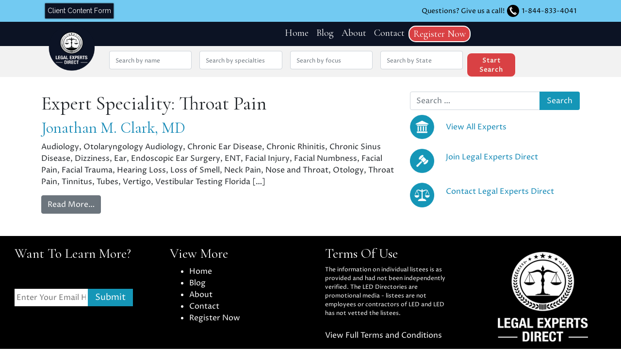

--- FILE ---
content_type: text/html; charset=UTF-8
request_url: https://legalexpertsdirect.com/expert_speciality/throat-pain/
body_size: 16015
content:
<!DOCTYPE html>
<html lang="en-US">
<head>

	<!-- Google Tag Manager -->
	<script>(function(w,d,s,l,i){w[l]=w[l]||[];w[l].push({'gtm.start':
	new Date().getTime(),event:'gtm.js'});var f=d.getElementsByTagName(s)[0],
	j=d.createElement(s),dl=l!='dataLayer'?'&l='+l:'';j.async=true;j.src=
	'https://www.googletagmanager.com/gtm.js?id='+i+dl;f.parentNode.insertBefore(j,f);
	})(window,document,'script','dataLayer','GTM-WKVMHC3C');</script>
	<!-- End Google Tag Manager -->
	
	<script type="text/javascript">
    (function(c,l,a,r,i,t,y){
        c[a]=c[a]||function(){(c[a].q=c[a].q||[]).push(arguments)};
        t=l.createElement(r);t.async=1;t.src="https://www.clarity.ms/tag/"+i;
        y=l.getElementsByTagName(r)[0];y.parentNode.insertBefore(t,y);
    })(window, document, "clarity", "script", "i8fc8gbfhi");
</script>
	
	<!-- Google tag (gtag.js) -->
<script async src="https://www.googletagmanager.com/gtag/js?id=G-9PL54YNCKV"></script>
<script>
  window.dataLayer = window.dataLayer || [];
  function gtag(){dataLayer.push(arguments);}
  gtag('js', new Date());

  gtag('config', 'G-9PL54YNCKV');
</script>
	<meta charset="UTF-8">
<script>
var gform;gform||(document.addEventListener("gform_main_scripts_loaded",function(){gform.scriptsLoaded=!0}),document.addEventListener("gform/theme/scripts_loaded",function(){gform.themeScriptsLoaded=!0}),window.addEventListener("DOMContentLoaded",function(){gform.domLoaded=!0}),gform={domLoaded:!1,scriptsLoaded:!1,themeScriptsLoaded:!1,isFormEditor:()=>"function"==typeof InitializeEditor,callIfLoaded:function(o){return!(!gform.domLoaded||!gform.scriptsLoaded||!gform.themeScriptsLoaded&&!gform.isFormEditor()||(gform.isFormEditor()&&console.warn("The use of gform.initializeOnLoaded() is deprecated in the form editor context and will be removed in Gravity Forms 3.1."),o(),0))},initializeOnLoaded:function(o){gform.callIfLoaded(o)||(document.addEventListener("gform_main_scripts_loaded",()=>{gform.scriptsLoaded=!0,gform.callIfLoaded(o)}),document.addEventListener("gform/theme/scripts_loaded",()=>{gform.themeScriptsLoaded=!0,gform.callIfLoaded(o)}),window.addEventListener("DOMContentLoaded",()=>{gform.domLoaded=!0,gform.callIfLoaded(o)}))},hooks:{action:{},filter:{}},addAction:function(o,r,e,t){gform.addHook("action",o,r,e,t)},addFilter:function(o,r,e,t){gform.addHook("filter",o,r,e,t)},doAction:function(o){gform.doHook("action",o,arguments)},applyFilters:function(o){return gform.doHook("filter",o,arguments)},removeAction:function(o,r){gform.removeHook("action",o,r)},removeFilter:function(o,r,e){gform.removeHook("filter",o,r,e)},addHook:function(o,r,e,t,n){null==gform.hooks[o][r]&&(gform.hooks[o][r]=[]);var d=gform.hooks[o][r];null==n&&(n=r+"_"+d.length),gform.hooks[o][r].push({tag:n,callable:e,priority:t=null==t?10:t})},doHook:function(r,o,e){var t;if(e=Array.prototype.slice.call(e,1),null!=gform.hooks[r][o]&&((o=gform.hooks[r][o]).sort(function(o,r){return o.priority-r.priority}),o.forEach(function(o){"function"!=typeof(t=o.callable)&&(t=window[t]),"action"==r?t.apply(null,e):e[0]=t.apply(null,e)})),"filter"==r)return e[0]},removeHook:function(o,r,t,n){var e;null!=gform.hooks[o][r]&&(e=(e=gform.hooks[o][r]).filter(function(o,r,e){return!!(null!=n&&n!=o.tag||null!=t&&t!=o.priority)}),gform.hooks[o][r]=e)}});
</script>

	<meta name="viewport" content="width=device-width, initial-scale=1, shrink-to-fit=no">
	<link rel="profile" href="http://gmpg.org/xfn/11">
	<meta name='robots' content='index, follow, max-image-preview:large, max-snippet:-1, max-video-preview:-1' />
	<style>img:is([sizes="auto" i], [sizes^="auto," i]) { contain-intrinsic-size: 3000px 1500px }</style>
	
	<!-- This site is optimized with the Yoast SEO plugin v26.3 - https://yoast.com/wordpress/plugins/seo/ -->
	<title>Throat Pain Archives - Legal Experts Direct</title>
	<link rel="canonical" href="https://legalexpertsdirect.com/expert_speciality/throat-pain/" />
	<meta property="og:locale" content="en_US" />
	<meta property="og:type" content="article" />
	<meta property="og:title" content="Throat Pain Archives - Legal Experts Direct" />
	<meta property="og:url" content="https://legalexpertsdirect.com/expert_speciality/throat-pain/" />
	<meta property="og:site_name" content="Legal Experts Direct" />
	<meta property="og:image" content="https://legalexpertsdirect.com/wp-content/uploads/2021/09/Legal-Experts-1-e1632417146476.png" />
	<meta property="og:image:width" content="200" />
	<meta property="og:image:height" content="205" />
	<meta property="og:image:type" content="image/png" />
	<meta name="twitter:card" content="summary_large_image" />
	<script type="application/ld+json" class="yoast-schema-graph">{"@context":"https://schema.org","@graph":[{"@type":"CollectionPage","@id":"https://legalexpertsdirect.com/expert_speciality/throat-pain/","url":"https://legalexpertsdirect.com/expert_speciality/throat-pain/","name":"Throat Pain Archives - Legal Experts Direct","isPartOf":{"@id":"https://legalexpertsdirect.com/#website"},"breadcrumb":{"@id":"https://legalexpertsdirect.com/expert_speciality/throat-pain/#breadcrumb"},"inLanguage":"en-US"},{"@type":"BreadcrumbList","@id":"https://legalexpertsdirect.com/expert_speciality/throat-pain/#breadcrumb","itemListElement":[{"@type":"ListItem","position":1,"name":"Home","item":"https://legalexpertsdirect.com/"},{"@type":"ListItem","position":2,"name":"Throat Pain"}]},{"@type":"WebSite","@id":"https://legalexpertsdirect.com/#website","url":"https://legalexpertsdirect.com/","name":"Legal Experts Direct","description":"Find qualified and experienced expert witnesses","publisher":{"@id":"https://legalexpertsdirect.com/#organization"},"potentialAction":[{"@type":"SearchAction","target":{"@type":"EntryPoint","urlTemplate":"https://legalexpertsdirect.com/?s={search_term_string}"},"query-input":{"@type":"PropertyValueSpecification","valueRequired":true,"valueName":"search_term_string"}}],"inLanguage":"en-US"},{"@type":"Organization","@id":"https://legalexpertsdirect.com/#organization","name":"Legal Experts Direct - Expert Witness Directory","url":"https://legalexpertsdirect.com/","logo":{"@type":"ImageObject","inLanguage":"en-US","@id":"https://legalexpertsdirect.com/#/schema/logo/image/","url":null,"contentUrl":null,"width":null,"height":null,"caption":"Legal Experts Direct - Expert Witness Directory"},"image":{"@id":"https://legalexpertsdirect.com/#/schema/logo/image/"}}]}</script>
	<!-- / Yoast SEO plugin. -->


<link rel='dns-prefetch' href='//fonts.googleapis.com' />
<link rel="alternate" type="application/rss+xml" title="Legal Experts Direct &raquo; Feed" href="https://legalexpertsdirect.com/feed/" />
<link rel="alternate" type="application/rss+xml" title="Legal Experts Direct &raquo; Comments Feed" href="https://legalexpertsdirect.com/comments/feed/" />
<link rel="alternate" type="application/rss+xml" title="Legal Experts Direct &raquo; Throat Pain Expert Speciality Feed" href="https://legalexpertsdirect.com/expert_speciality/throat-pain/feed/" />
<script>
window._wpemojiSettings = {"baseUrl":"https:\/\/s.w.org\/images\/core\/emoji\/16.0.1\/72x72\/","ext":".png","svgUrl":"https:\/\/s.w.org\/images\/core\/emoji\/16.0.1\/svg\/","svgExt":".svg","source":{"concatemoji":"https:\/\/legalexpertsdirect.com\/wp-includes\/js\/wp-emoji-release.min.js?ver=6.8.3"}};
/*! This file is auto-generated */
!function(s,n){var o,i,e;function c(e){try{var t={supportTests:e,timestamp:(new Date).valueOf()};sessionStorage.setItem(o,JSON.stringify(t))}catch(e){}}function p(e,t,n){e.clearRect(0,0,e.canvas.width,e.canvas.height),e.fillText(t,0,0);var t=new Uint32Array(e.getImageData(0,0,e.canvas.width,e.canvas.height).data),a=(e.clearRect(0,0,e.canvas.width,e.canvas.height),e.fillText(n,0,0),new Uint32Array(e.getImageData(0,0,e.canvas.width,e.canvas.height).data));return t.every(function(e,t){return e===a[t]})}function u(e,t){e.clearRect(0,0,e.canvas.width,e.canvas.height),e.fillText(t,0,0);for(var n=e.getImageData(16,16,1,1),a=0;a<n.data.length;a++)if(0!==n.data[a])return!1;return!0}function f(e,t,n,a){switch(t){case"flag":return n(e,"\ud83c\udff3\ufe0f\u200d\u26a7\ufe0f","\ud83c\udff3\ufe0f\u200b\u26a7\ufe0f")?!1:!n(e,"\ud83c\udde8\ud83c\uddf6","\ud83c\udde8\u200b\ud83c\uddf6")&&!n(e,"\ud83c\udff4\udb40\udc67\udb40\udc62\udb40\udc65\udb40\udc6e\udb40\udc67\udb40\udc7f","\ud83c\udff4\u200b\udb40\udc67\u200b\udb40\udc62\u200b\udb40\udc65\u200b\udb40\udc6e\u200b\udb40\udc67\u200b\udb40\udc7f");case"emoji":return!a(e,"\ud83e\udedf")}return!1}function g(e,t,n,a){var r="undefined"!=typeof WorkerGlobalScope&&self instanceof WorkerGlobalScope?new OffscreenCanvas(300,150):s.createElement("canvas"),o=r.getContext("2d",{willReadFrequently:!0}),i=(o.textBaseline="top",o.font="600 32px Arial",{});return e.forEach(function(e){i[e]=t(o,e,n,a)}),i}function t(e){var t=s.createElement("script");t.src=e,t.defer=!0,s.head.appendChild(t)}"undefined"!=typeof Promise&&(o="wpEmojiSettingsSupports",i=["flag","emoji"],n.supports={everything:!0,everythingExceptFlag:!0},e=new Promise(function(e){s.addEventListener("DOMContentLoaded",e,{once:!0})}),new Promise(function(t){var n=function(){try{var e=JSON.parse(sessionStorage.getItem(o));if("object"==typeof e&&"number"==typeof e.timestamp&&(new Date).valueOf()<e.timestamp+604800&&"object"==typeof e.supportTests)return e.supportTests}catch(e){}return null}();if(!n){if("undefined"!=typeof Worker&&"undefined"!=typeof OffscreenCanvas&&"undefined"!=typeof URL&&URL.createObjectURL&&"undefined"!=typeof Blob)try{var e="postMessage("+g.toString()+"("+[JSON.stringify(i),f.toString(),p.toString(),u.toString()].join(",")+"));",a=new Blob([e],{type:"text/javascript"}),r=new Worker(URL.createObjectURL(a),{name:"wpTestEmojiSupports"});return void(r.onmessage=function(e){c(n=e.data),r.terminate(),t(n)})}catch(e){}c(n=g(i,f,p,u))}t(n)}).then(function(e){for(var t in e)n.supports[t]=e[t],n.supports.everything=n.supports.everything&&n.supports[t],"flag"!==t&&(n.supports.everythingExceptFlag=n.supports.everythingExceptFlag&&n.supports[t]);n.supports.everythingExceptFlag=n.supports.everythingExceptFlag&&!n.supports.flag,n.DOMReady=!1,n.readyCallback=function(){n.DOMReady=!0}}).then(function(){return e}).then(function(){var e;n.supports.everything||(n.readyCallback(),(e=n.source||{}).concatemoji?t(e.concatemoji):e.wpemoji&&e.twemoji&&(t(e.twemoji),t(e.wpemoji)))}))}((window,document),window._wpemojiSettings);
</script>
<style id='wp-emoji-styles-inline-css'>

	img.wp-smiley, img.emoji {
		display: inline !important;
		border: none !important;
		box-shadow: none !important;
		height: 1em !important;
		width: 1em !important;
		margin: 0 0.07em !important;
		vertical-align: -0.1em !important;
		background: none !important;
		padding: 0 !important;
	}
</style>
<link rel='stylesheet' id='wp-block-library-css' href='https://legalexpertsdirect.com/wp-includes/css/dist/block-library/style.min.css?ver=6.8.3' media='all' />
<style id='classic-theme-styles-inline-css'>
/*! This file is auto-generated */
.wp-block-button__link{color:#fff;background-color:#32373c;border-radius:9999px;box-shadow:none;text-decoration:none;padding:calc(.667em + 2px) calc(1.333em + 2px);font-size:1.125em}.wp-block-file__button{background:#32373c;color:#fff;text-decoration:none}
</style>
<style id='global-styles-inline-css'>
:root{--wp--preset--aspect-ratio--square: 1;--wp--preset--aspect-ratio--4-3: 4/3;--wp--preset--aspect-ratio--3-4: 3/4;--wp--preset--aspect-ratio--3-2: 3/2;--wp--preset--aspect-ratio--2-3: 2/3;--wp--preset--aspect-ratio--16-9: 16/9;--wp--preset--aspect-ratio--9-16: 9/16;--wp--preset--color--black: #000000;--wp--preset--color--cyan-bluish-gray: #abb8c3;--wp--preset--color--white: #ffffff;--wp--preset--color--pale-pink: #f78da7;--wp--preset--color--vivid-red: #cf2e2e;--wp--preset--color--luminous-vivid-orange: #ff6900;--wp--preset--color--luminous-vivid-amber: #fcb900;--wp--preset--color--light-green-cyan: #7bdcb5;--wp--preset--color--vivid-green-cyan: #00d084;--wp--preset--color--pale-cyan-blue: #8ed1fc;--wp--preset--color--vivid-cyan-blue: #0693e3;--wp--preset--color--vivid-purple: #9b51e0;--wp--preset--gradient--vivid-cyan-blue-to-vivid-purple: linear-gradient(135deg,rgba(6,147,227,1) 0%,rgb(155,81,224) 100%);--wp--preset--gradient--light-green-cyan-to-vivid-green-cyan: linear-gradient(135deg,rgb(122,220,180) 0%,rgb(0,208,130) 100%);--wp--preset--gradient--luminous-vivid-amber-to-luminous-vivid-orange: linear-gradient(135deg,rgba(252,185,0,1) 0%,rgba(255,105,0,1) 100%);--wp--preset--gradient--luminous-vivid-orange-to-vivid-red: linear-gradient(135deg,rgba(255,105,0,1) 0%,rgb(207,46,46) 100%);--wp--preset--gradient--very-light-gray-to-cyan-bluish-gray: linear-gradient(135deg,rgb(238,238,238) 0%,rgb(169,184,195) 100%);--wp--preset--gradient--cool-to-warm-spectrum: linear-gradient(135deg,rgb(74,234,220) 0%,rgb(151,120,209) 20%,rgb(207,42,186) 40%,rgb(238,44,130) 60%,rgb(251,105,98) 80%,rgb(254,248,76) 100%);--wp--preset--gradient--blush-light-purple: linear-gradient(135deg,rgb(255,206,236) 0%,rgb(152,150,240) 100%);--wp--preset--gradient--blush-bordeaux: linear-gradient(135deg,rgb(254,205,165) 0%,rgb(254,45,45) 50%,rgb(107,0,62) 100%);--wp--preset--gradient--luminous-dusk: linear-gradient(135deg,rgb(255,203,112) 0%,rgb(199,81,192) 50%,rgb(65,88,208) 100%);--wp--preset--gradient--pale-ocean: linear-gradient(135deg,rgb(255,245,203) 0%,rgb(182,227,212) 50%,rgb(51,167,181) 100%);--wp--preset--gradient--electric-grass: linear-gradient(135deg,rgb(202,248,128) 0%,rgb(113,206,126) 100%);--wp--preset--gradient--midnight: linear-gradient(135deg,rgb(2,3,129) 0%,rgb(40,116,252) 100%);--wp--preset--font-size--small: 13px;--wp--preset--font-size--medium: 20px;--wp--preset--font-size--large: 36px;--wp--preset--font-size--x-large: 42px;--wp--preset--spacing--20: 0.44rem;--wp--preset--spacing--30: 0.67rem;--wp--preset--spacing--40: 1rem;--wp--preset--spacing--50: 1.5rem;--wp--preset--spacing--60: 2.25rem;--wp--preset--spacing--70: 3.38rem;--wp--preset--spacing--80: 5.06rem;--wp--preset--shadow--natural: 6px 6px 9px rgba(0, 0, 0, 0.2);--wp--preset--shadow--deep: 12px 12px 50px rgba(0, 0, 0, 0.4);--wp--preset--shadow--sharp: 6px 6px 0px rgba(0, 0, 0, 0.2);--wp--preset--shadow--outlined: 6px 6px 0px -3px rgba(255, 255, 255, 1), 6px 6px rgba(0, 0, 0, 1);--wp--preset--shadow--crisp: 6px 6px 0px rgba(0, 0, 0, 1);}:where(.is-layout-flex){gap: 0.5em;}:where(.is-layout-grid){gap: 0.5em;}body .is-layout-flex{display: flex;}.is-layout-flex{flex-wrap: wrap;align-items: center;}.is-layout-flex > :is(*, div){margin: 0;}body .is-layout-grid{display: grid;}.is-layout-grid > :is(*, div){margin: 0;}:where(.wp-block-columns.is-layout-flex){gap: 2em;}:where(.wp-block-columns.is-layout-grid){gap: 2em;}:where(.wp-block-post-template.is-layout-flex){gap: 1.25em;}:where(.wp-block-post-template.is-layout-grid){gap: 1.25em;}.has-black-color{color: var(--wp--preset--color--black) !important;}.has-cyan-bluish-gray-color{color: var(--wp--preset--color--cyan-bluish-gray) !important;}.has-white-color{color: var(--wp--preset--color--white) !important;}.has-pale-pink-color{color: var(--wp--preset--color--pale-pink) !important;}.has-vivid-red-color{color: var(--wp--preset--color--vivid-red) !important;}.has-luminous-vivid-orange-color{color: var(--wp--preset--color--luminous-vivid-orange) !important;}.has-luminous-vivid-amber-color{color: var(--wp--preset--color--luminous-vivid-amber) !important;}.has-light-green-cyan-color{color: var(--wp--preset--color--light-green-cyan) !important;}.has-vivid-green-cyan-color{color: var(--wp--preset--color--vivid-green-cyan) !important;}.has-pale-cyan-blue-color{color: var(--wp--preset--color--pale-cyan-blue) !important;}.has-vivid-cyan-blue-color{color: var(--wp--preset--color--vivid-cyan-blue) !important;}.has-vivid-purple-color{color: var(--wp--preset--color--vivid-purple) !important;}.has-black-background-color{background-color: var(--wp--preset--color--black) !important;}.has-cyan-bluish-gray-background-color{background-color: var(--wp--preset--color--cyan-bluish-gray) !important;}.has-white-background-color{background-color: var(--wp--preset--color--white) !important;}.has-pale-pink-background-color{background-color: var(--wp--preset--color--pale-pink) !important;}.has-vivid-red-background-color{background-color: var(--wp--preset--color--vivid-red) !important;}.has-luminous-vivid-orange-background-color{background-color: var(--wp--preset--color--luminous-vivid-orange) !important;}.has-luminous-vivid-amber-background-color{background-color: var(--wp--preset--color--luminous-vivid-amber) !important;}.has-light-green-cyan-background-color{background-color: var(--wp--preset--color--light-green-cyan) !important;}.has-vivid-green-cyan-background-color{background-color: var(--wp--preset--color--vivid-green-cyan) !important;}.has-pale-cyan-blue-background-color{background-color: var(--wp--preset--color--pale-cyan-blue) !important;}.has-vivid-cyan-blue-background-color{background-color: var(--wp--preset--color--vivid-cyan-blue) !important;}.has-vivid-purple-background-color{background-color: var(--wp--preset--color--vivid-purple) !important;}.has-black-border-color{border-color: var(--wp--preset--color--black) !important;}.has-cyan-bluish-gray-border-color{border-color: var(--wp--preset--color--cyan-bluish-gray) !important;}.has-white-border-color{border-color: var(--wp--preset--color--white) !important;}.has-pale-pink-border-color{border-color: var(--wp--preset--color--pale-pink) !important;}.has-vivid-red-border-color{border-color: var(--wp--preset--color--vivid-red) !important;}.has-luminous-vivid-orange-border-color{border-color: var(--wp--preset--color--luminous-vivid-orange) !important;}.has-luminous-vivid-amber-border-color{border-color: var(--wp--preset--color--luminous-vivid-amber) !important;}.has-light-green-cyan-border-color{border-color: var(--wp--preset--color--light-green-cyan) !important;}.has-vivid-green-cyan-border-color{border-color: var(--wp--preset--color--vivid-green-cyan) !important;}.has-pale-cyan-blue-border-color{border-color: var(--wp--preset--color--pale-cyan-blue) !important;}.has-vivid-cyan-blue-border-color{border-color: var(--wp--preset--color--vivid-cyan-blue) !important;}.has-vivid-purple-border-color{border-color: var(--wp--preset--color--vivid-purple) !important;}.has-vivid-cyan-blue-to-vivid-purple-gradient-background{background: var(--wp--preset--gradient--vivid-cyan-blue-to-vivid-purple) !important;}.has-light-green-cyan-to-vivid-green-cyan-gradient-background{background: var(--wp--preset--gradient--light-green-cyan-to-vivid-green-cyan) !important;}.has-luminous-vivid-amber-to-luminous-vivid-orange-gradient-background{background: var(--wp--preset--gradient--luminous-vivid-amber-to-luminous-vivid-orange) !important;}.has-luminous-vivid-orange-to-vivid-red-gradient-background{background: var(--wp--preset--gradient--luminous-vivid-orange-to-vivid-red) !important;}.has-very-light-gray-to-cyan-bluish-gray-gradient-background{background: var(--wp--preset--gradient--very-light-gray-to-cyan-bluish-gray) !important;}.has-cool-to-warm-spectrum-gradient-background{background: var(--wp--preset--gradient--cool-to-warm-spectrum) !important;}.has-blush-light-purple-gradient-background{background: var(--wp--preset--gradient--blush-light-purple) !important;}.has-blush-bordeaux-gradient-background{background: var(--wp--preset--gradient--blush-bordeaux) !important;}.has-luminous-dusk-gradient-background{background: var(--wp--preset--gradient--luminous-dusk) !important;}.has-pale-ocean-gradient-background{background: var(--wp--preset--gradient--pale-ocean) !important;}.has-electric-grass-gradient-background{background: var(--wp--preset--gradient--electric-grass) !important;}.has-midnight-gradient-background{background: var(--wp--preset--gradient--midnight) !important;}.has-small-font-size{font-size: var(--wp--preset--font-size--small) !important;}.has-medium-font-size{font-size: var(--wp--preset--font-size--medium) !important;}.has-large-font-size{font-size: var(--wp--preset--font-size--large) !important;}.has-x-large-font-size{font-size: var(--wp--preset--font-size--x-large) !important;}
:where(.wp-block-post-template.is-layout-flex){gap: 1.25em;}:where(.wp-block-post-template.is-layout-grid){gap: 1.25em;}
:where(.wp-block-columns.is-layout-flex){gap: 2em;}:where(.wp-block-columns.is-layout-grid){gap: 2em;}
:root :where(.wp-block-pullquote){font-size: 1.5em;line-height: 1.6;}
</style>
<link rel='stylesheet' id='understrap-styles-css' href='https://legalexpertsdirect.com/wp-content/themes/Legal-Experts-Direct/css/theme.min.css?ver=0.9.5.1759436528' media='all' />
<link rel='stylesheet' id='CormorantGaramond-css' href='https://fonts.googleapis.com/css2?family=Cormorant+Garamond&#038;display=swap&#038;ver=6.8.3' media='all' />
<link rel='stylesheet' id='ProzaLibre-css' href='https://fonts.googleapis.com/css2?family=Proza+Libre&#038;display=swap&#038;ver=6.8.3' media='all' />
<link rel='stylesheet' id='Raleway-css' href='https://fonts.googleapis.com/css2?family=Raleway&#038;display=swap&#038;ver=6.8.3' media='all' />
<link rel='stylesheet' id='dashicons-css' href='https://legalexpertsdirect.com/wp-includes/css/dashicons.min.css?ver=6.8.3' media='all' />
<link rel='stylesheet' id='al_ic_revs_styles-css' href='https://legalexpertsdirect.com/wp-content/plugins/reviews-plus/css/reviews-plus.min.css?timestamp=1759425968&#038;ver=6.8.3' media='all' />
<script src="https://legalexpertsdirect.com/wp-includes/js/jquery/jquery.min.js?ver=3.7.1" id="jquery-core-js"></script>
<script src="https://legalexpertsdirect.com/wp-includes/js/jquery/jquery-migrate.min.js?ver=3.4.1" id="jquery-migrate-js"></script>
<script src="https://legalexpertsdirect.com/wp-content/themes/Legal-Experts-Direct/src/js/bootstrap4/bootstrap.js?ver=6.8.3" id="bootstrap-scripts-js"></script>
<script id="loadmore-js-extra">
var misha_loadmore_params = {"ajaxurl":"https:\/\/legalexpertsdirect.com\/wp-admin\/admin-ajax.php","posts":"{\"experts_specialities\":\"throat-pain\",\"error\":\"\",\"m\":\"\",\"p\":0,\"post_parent\":\"\",\"subpost\":\"\",\"subpost_id\":\"\",\"attachment\":\"\",\"attachment_id\":0,\"name\":\"\",\"pagename\":\"\",\"page_id\":0,\"second\":\"\",\"minute\":\"\",\"hour\":\"\",\"day\":0,\"monthnum\":0,\"year\":0,\"w\":0,\"category_name\":\"\",\"tag\":\"\",\"cat\":\"\",\"tag_id\":\"\",\"author\":\"\",\"author_name\":\"\",\"feed\":\"\",\"tb\":\"\",\"paged\":0,\"meta_key\":\"\",\"meta_value\":\"\",\"preview\":\"\",\"s\":\"\",\"sentence\":\"\",\"title\":\"\",\"fields\":\"all\",\"menu_order\":\"\",\"embed\":\"\",\"category__in\":[],\"category__not_in\":[],\"category__and\":[],\"post__in\":[],\"post__not_in\":[],\"post_name__in\":[],\"tag__in\":[],\"tag__not_in\":[],\"tag__and\":[],\"tag_slug__in\":[],\"tag_slug__and\":[],\"post_parent__in\":[],\"post_parent__not_in\":[],\"author__in\":[],\"author__not_in\":[],\"search_columns\":[],\"ignore_sticky_posts\":false,\"suppress_filters\":false,\"cache_results\":true,\"update_post_term_cache\":true,\"update_menu_item_cache\":false,\"lazy_load_term_meta\":true,\"update_post_meta_cache\":true,\"post_type\":\"\",\"posts_per_page\":75,\"nopaging\":false,\"comments_per_page\":\"50\",\"no_found_rows\":false,\"taxonomy\":\"experts_specialities\",\"term\":\"throat-pain\",\"order\":\"DESC\"}","current_page":"1","max_page":"1"};
</script>
<script src="https://legalexpertsdirect.com/wp-content/themes/Legal-Experts-Direct/js/loadmore.js?ver=6.8.3" id="loadmore-js"></script>
<script id="al_ic_revs_scripts-js-extra">
var ic_revs = {"no_rating":"<div class=\"al-box warning\">The rating cannot be empty.<\/div>","no_empty":"<div class=\"al-box warning\">A valid value is required.<\/div>","check_errors":"<div class=\"al-box warning\">Please fill all the required data.<\/div>"};
</script>
<script src="https://legalexpertsdirect.com/wp-content/plugins/reviews-plus/js/reviews-plus.min.js?timestamp=1759425968&amp;ver=6.8.3" id="al_ic_revs_scripts-js"></script>
<link rel="https://api.w.org/" href="https://legalexpertsdirect.com/wp-json/" /><link rel="alternate" title="JSON" type="application/json" href="https://legalexpertsdirect.com/wp-json/wp/v2/experts_specialities/3854" /><link rel="EditURI" type="application/rsd+xml" title="RSD" href="https://legalexpertsdirect.com/xmlrpc.php?rsd" />
<meta name="generator" content="WordPress 6.8.3" />
<script type="text/javascript">
(function(url){
	if(/(?:Chrome\/26\.0\.1410\.63 Safari\/537\.31|WordfenceTestMonBot)/.test(navigator.userAgent)){ return; }
	var addEvent = function(evt, handler) {
		if (window.addEventListener) {
			document.addEventListener(evt, handler, false);
		} else if (window.attachEvent) {
			document.attachEvent('on' + evt, handler);
		}
	};
	var removeEvent = function(evt, handler) {
		if (window.removeEventListener) {
			document.removeEventListener(evt, handler, false);
		} else if (window.detachEvent) {
			document.detachEvent('on' + evt, handler);
		}
	};
	var evts = 'contextmenu dblclick drag dragend dragenter dragleave dragover dragstart drop keydown keypress keyup mousedown mousemove mouseout mouseover mouseup mousewheel scroll'.split(' ');
	var logHuman = function() {
		if (window.wfLogHumanRan) { return; }
		window.wfLogHumanRan = true;
		var wfscr = document.createElement('script');
		wfscr.type = 'text/javascript';
		wfscr.async = true;
		wfscr.src = url + '&r=' + Math.random();
		(document.getElementsByTagName('head')[0]||document.getElementsByTagName('body')[0]).appendChild(wfscr);
		for (var i = 0; i < evts.length; i++) {
			removeEvent(evts[i], logHuman);
		}
	};
	for (var i = 0; i < evts.length; i++) {
		addEvent(evts[i], logHuman);
	}
})('//legalexpertsdirect.com/?wordfence_lh=1&hid=D7B5021A3391A077E3DBF7CCEEDD27CC');
</script><meta name="mobile-web-app-capable" content="yes">
<meta name="apple-mobile-web-app-capable" content="yes">
<meta name="apple-mobile-web-app-title" content="Legal Experts Direct - Find qualified and experienced expert witnesses">
<link rel="icon" href="https://legalexpertsdirect.com/wp-content/uploads/2021/05/cropped-led-favicon-32x32.png" sizes="32x32" />
<link rel="icon" href="https://legalexpertsdirect.com/wp-content/uploads/2021/05/cropped-led-favicon-192x192.png" sizes="192x192" />
<link rel="apple-touch-icon" href="https://legalexpertsdirect.com/wp-content/uploads/2021/05/cropped-led-favicon-180x180.png" />
<meta name="msapplication-TileImage" content="https://legalexpertsdirect.com/wp-content/uploads/2021/05/cropped-led-favicon-270x270.png" />
</head>

<body class="archive tax-experts_specialities term-throat-pain term-3854 wp-custom-logo wp-embed-responsive wp-theme-Legal-Experts-Direct hfeed">
	
	<!-- Google Tag Manager (noscript) -->
	<noscript><iframe src="https://www.googletagmanager.com/ns.html?id=GTM-WKVMHC3C"
height="0" width="0" style="display:none;visibility:hidden"></iframe></noscript>
	<!-- End Google Tag Manager (noscript) -->
	
<div class="site" id="page">

	<!-- ******************* The Navbar Area ******************* -->
	<div class="container-fluid top-bar-cta">
			<div class="row">
				<div class="col-md-6 flex-start-center desktop">
					<a class="content-form-btn" href="/client-content-form/">Client Content Form</a>
				</div>
				<div class="col-md-6 flex-end-center flex-end-center-mobile">
					Questions? Give us a call! 
					<svg xmlns="http://www.w3.org/2000/svg" viewBox="0 0 158.42 158.42">
					<defs>
						<style>
						.cls-2{fill:#fff}
						</style>
					</defs>
					<g id="phone-icon-g" data-name="phone-icon-g">
						<g id="phone-icon" data-name="phone-icon">
						<path d="M158.42 79.21A79.21 79.21 0 1 1 79.21 0a79.21 79.21 0 0 1 79.21 79.21Z" style="fill:black"/>
						<path class="cls-2" d="M127.41 112.94c-.31-2.38-2.84-3.85-4.62-5.19-2-1.52-14.29-11-19.22-13.09-4.27-1.76-5.64 1.61-7.7 4.57-.24.34-.46.7-.67 1.06l28.3 20.15c1.76-1.99 4.18-5.44 3.91-7.5Z"/>
						<path class="cls-2" d="M91.63 104.57a3.7 3.7 0 0 1-3.82-.07c-14.31-8.82-24.4-23.27-32.75-39.41a3.54 3.54 0 0 1 .25-4 8.32 8.32 0 0 1 2.44-1.28L45.43 31.49C42.13 34 39.2 36 37 39.48c-1.68 2.63-3.39 4.45-2.85 8 1.46 9.76 6.18 31.45 22.34 51.52 15.72 19.52 38.73 29.47 48.88 32.22 2.29.62 5.41-1.19 7.43-2.32a55.3 55.3 0 0 0 7.6-5.55l-27.57-19.62a4.7 4.7 0 0 1-1.2.84Z"/>
						<path class="cls-2" d="M67.62 55.06c1.88-1 2.43-3.37 1.42-5.87a222.14 222.14 0 0 0-9.25-20.46c-1.11-1.33-2.44-3.65-5.51-2.31a42.48 42.48 0 0 0-5.41 2.5l12.71 29.17c2.42-1.17 3.42-1.62 6.04-3.03Z"/>
						</g>
					</g>
					</svg> 
					<a href="tel:1-844-833-4041">1-844-833-4041</a>
				</div>
			</div>
		</div>
	<div id="wrapper-navbar" itemscope itemtype="http://schema.org/WebSite">

		<a class="skip-link sr-only sr-only-focusable" href="#content">Skip to content</a>
				<nav class="navbar navbar-expand-xl">
			<img class="nav-logo" src="https://legalexpertsdirect.com/wp-content/uploads/2021/12/cropped-led-nav-logo.png" alt="">
					<div class="container-fluid">
		
					<!-- Your site title as branding in the menu -- >
					<a href="https://legalexpertsdirect.com/" class="navbar-brand custom-logo-link" rel="home"><img width="300" height="300" src="https://legalexpertsdirect.com/wp-content/uploads/2021/12/cropped-led-nav-logo.png" class="img-fluid" alt="Legal Experts Direct" decoding="async" fetchpriority="high" srcset="https://legalexpertsdirect.com/wp-content/uploads/2021/12/cropped-led-nav-logo.png 300w, https://legalexpertsdirect.com/wp-content/uploads/2021/12/cropped-led-nav-logo-150x150.png 150w" sizes="(max-width: 300px) 100vw, 300px" /></a> end custom logo 
					-->
				<button class="navbar-toggler ml-auto" type="button" data-toggle="collapse" data-target="#navbarNavDropdown" aria-controls="navbarNavDropdown" aria-expanded="false" aria-label="Toggle navigation">
					<svg xmlns="http://www.w3.org/2000/svg" viewBox="0 0 600 600">
						<defs>
						</defs>
						<g id="Artwork">
							<path class="cls-1" d="M463.39 492.61h272.27c7.53 0 13.64-5.84 13.64-13s-6.11-13.05-13.64-13.05H463.39c-7.53 0-13.64 5.84-13.64 13.05s6.11 13 13.64 13zM736.11 553.91H463.84c-7.53 0-13.64 5.84-13.64 13.05s6.11 13 13.64 13h272.27c7.53 0 13.64-5.84 13.64-13s-6.11-13.05-13.64-13.05zM736.11 380H463.84c-7.53 0-13.64 5.84-13.64 13s6.11 13 13.64 13h272.27c7.53 0 13.64-5.84 13.64-13s-6.11-13-13.64-13z" transform="translate(-300 -180)"/>
							<path class="cls-1" d="M600 180c-165.69 0-300 134.31-300 300s134.31 300 300 300 300-134.31 300-300-134.31-300-300-300zm198 498a279.12 279.12 0 1160-89 279.07 279.07 0 01-60 89z" transform="translate(-300 -180)"/>
						</g>
					</svg>
				</button> 
	
				<!-- The WordPress Menu goes here -->
				<div id="navbarNavDropdown" class="collapse navbar-collapse"><ul id="main-menu" class="navbar-nav"><li itemscope="itemscope" itemtype="https://www.schema.org/SiteNavigationElement" id="menu-item-22" class="menu-item menu-item-type-post_type menu-item-object-page menu-item-home menu-item-22 nav-item"><a title="Home" href="https://legalexpertsdirect.com/" class="nav-link">Home</a></li>
<li itemscope="itemscope" itemtype="https://www.schema.org/SiteNavigationElement" id="menu-item-23" class="menu-item menu-item-type-post_type menu-item-object-page current_page_parent menu-item-23 nav-item"><a title="Blog" href="https://legalexpertsdirect.com/blog/" class="nav-link">Blog</a></li>
<li itemscope="itemscope" itemtype="https://www.schema.org/SiteNavigationElement" id="menu-item-24" class="menu-item menu-item-type-post_type menu-item-object-page menu-item-24 nav-item"><a title="About" href="https://legalexpertsdirect.com/about/" class="nav-link">About</a></li>
<li itemscope="itemscope" itemtype="https://www.schema.org/SiteNavigationElement" id="menu-item-25" class="menu-item menu-item-type-post_type menu-item-object-page menu-item-25 nav-item"><a title="Contact" href="https://legalexpertsdirect.com/contact/" class="nav-link">Contact</a></li>
<li itemscope="itemscope" itemtype="https://www.schema.org/SiteNavigationElement" id="menu-item-2691" class="menu-cta menu-item menu-item-type-post_type menu-item-object-page menu-item-2691 nav-item"><a title="Register Now" href="https://legalexpertsdirect.com/signup/" class="nav-link">Register Now</a></li>
</ul></div>			
			<div class="lnd-cta desktop">
				<!-- <a href="https://www.legalnursesdirect.com/" target="_blank">Looking for a Legal Nurse Consultant? Click here.</a> -->
			</div> 
			
						</div><!-- .container -->
					</nav><!-- .site-navigation -->
	</div><!-- #wrapper-navbar end -->
		<div class="header-no-video">
	<form method="get" action="https://legalexpertsdirect.com/experts/" role="search">
  <div class="form-group">
    <input type="text" class="form-control" id="expert_name" name="expert_name" value="" placeholder="Search by name" aria-label="Search by name">
  </div>
  <div class="form-group">
    <input type="text" class="form-control" id="industry_select" name="industry_select" value="" placeholder="Search by specialties" aria-label="Search by specialties">
  </div>
  <div class="form-group">
    <input type="text" class="form-control" id="speciality" name="speciality" value="" placeholder="Search by focus" aria-label="Search by focus">
  </div>
  <div class="form-group">
    <input type="text" class="form-control" id="location_select" name="location_select" value="" placeholder="Search by State" aria-label="Search by location (state)">
  </div>
  <!--<div class="form-group">
        <select class="form-select" id="industry_select" name="industry_select" aria-label="Select Industry">
                    </select>
        <label for="industry_select">Select Industry</label>
  </div>-->
  <button type="submit" id="expert-search-btn" class="btn btn-outline-primary btn-lg">Start Search</button>
</form>		
</div>

<div class="wrapper" id="archive-wrapper">

	<div class="container" id="content" tabindex="-1">

		<div class="row">
			<!-- Do the left sidebar check -->
			
<div class="col-md content-area" id="primary">

			<main class="site-main" id="main">
									<header class="page-header">
						<h1 class="page-title">Expert Speciality: <span>Throat Pain</span></h1>					</header><!-- .page-header -->
					
<article class="post-5276 experts type-experts status-publish hentry experts_industries-audiology experts_industries-otolaryngology experts_specialities-audiology experts_specialities-chronic-ear-disease experts_specialities-chronic-rhinitis experts_specialities-chronic-sinus-disease experts_specialities-dizziness experts_specialities-ear experts_specialities-endoscopic-ear-surgery experts_specialities-ent experts_specialities-facial-injury experts_specialities-facial-numbness experts_specialities-facial-pain experts_specialities-facial-trauma experts_specialities-hearing-loss experts_specialities-loss-of-smell experts_specialities-neck-pain experts_specialities-nose-and-throat experts_specialities-otology experts_specialities-throat-pain experts_specialities-tinnitus experts_specialities-tubes experts_specialities-vertigo experts_specialities-vestibular-testing experts_locations-florida" id="post-5276">

	<header class="entry-header">

		<h2 class="entry-title"><a href="https://legalexpertsdirect.com/experts/jonathan-m-clark/" rel="bookmark">Jonathan M. Clark, MD</a></h2>
		
	</header><!-- .entry-header -->

	
	<div class="entry-content">

		<p>Audiology, Otolaryngology Audiology, Chronic Ear Disease, Chronic Rhinitis, Chronic Sinus Disease, Dizziness, Ear, Endoscopic Ear Surgery, ENT, Facial Injury, Facial Numbness, Facial Pain, Facial Trauma, Hearing Loss, Loss of Smell, Neck Pain, Nose and Throat, Otology, Throat Pain, Tinnitus, Tubes, Vertigo, Vestibular Testing Florida [&#8230;]</p>
<p><a class="btn btn-secondary understrap-read-more-link" href="https://legalexpertsdirect.com/experts/jonathan-m-clark/">Read More&#8230;</a></p>

		
	</div><!-- .entry-content -->

	<div class="entry-footer">

		
	</div><!-- .entry-footer -->

</article><!-- #post-## -->
			</main><!-- #main -->

			
</div><!-- #closing the primary container from /global-templates/left-sidebar-check.php -->


	<div class="col-md-4 widget-area" id="right-sidebar" role="complementary">
<aside id="search-2" class="widget widget_search">
<form method="get" id="searchform" action="https://legalexpertsdirect.com/" role="search">
	<label class="sr-only" for="s">Search</label>
	<div class="input-group">
		<input class="field form-control" id="s" name="s" type="text"
			placeholder="Search &hellip;" value="">
		<span class="input-group-append">
			<input class="submit btn btn-primary" id="searchsubmit" name="submit" type="submit"
			value="Search">
		</span>
	</div>
</form>
</aside><aside id="text-3" class="widget widget_text">			<div class="textwidget"><div class="widget"><img loading="lazy" decoding="async" class="size-full wp-image-77 alignleft" src="/wp-content/uploads/2021/03/icon-3.png" alt="" width="50" height="50" /><a href="https://legalexpertsdirect.com/?post_type=experts&amp;experts_industries=&amp;experts_industries=&amp;experts_specialities=&amp;experts_specialities=&amp;experts_locations=&amp;experts_locations=">View All Experts</a></p>
</div>
<div class="widget">
<img loading="lazy" decoding="async" class="size-full wp-image-77 alignleft" src="/wp-content/uploads/2021/03/icon-2.png" alt="" width="50" height="50" /></p>
<p><a href="https://legalexpertsdirect.com/join-legal-experts-direct/">Join Legal Experts Direct</a>
</div>
<div class="widget">
<img loading="lazy" decoding="async" class="size-full wp-image-77 alignleft" src="/wp-content/uploads/2021/03/icon-1.png" alt="" width="50" height="50" /></p>
<p><a href="https://legalexpertsdirect.com/contact/">Contact Legal Experts Direct</a>
</div>
</div>
		</aside>
</div><!-- #right-sidebar -->

		</div><!-- .row -->

	</div><!-- #content -->

</div><!-- #archive-wrapper -->




<footer class="container-fluid" id="archive-trigger">
	<div class="row">
		<div class="col-md-3 column">
		<div class="desktop">
			<div id="text-2" class="footer-widget widget_text widget-count-1 col-md-12">			<div class="textwidget"><h3>Want To Learn More?</h3>

                <div class='gf_browser_chrome gform_wrapper gform_legacy_markup_wrapper gform-theme--no-framework' data-form-theme='legacy' data-form-index='0' id='gform_wrapper_1' ><div id='gf_1' class='gform_anchor' tabindex='-1'></div><form method='post' enctype='multipart/form-data' target='gform_ajax_frame_1' id='gform_1'  action='/expert_speciality/throat-pain/#gf_1' data-formid='1' novalidate>
                        <div class='gform-body gform_body'><ul id='gform_fields_1' class='gform_fields top_label form_sublabel_below description_below validation_below'><li id="field_1_2" class="gfield gfield--type-honeypot gform_validation_container field_sublabel_below gfield--has-description field_description_below field_validation_below gfield_visibility_visible"  ><label class='gfield_label gform-field-label' for='input_1_2'>Phone</label><div class='ginput_container'><input name='input_2' id='input_1_2' type='text' value='' autocomplete='new-password'/></div><div class='gfield_description' id='gfield_description_1_2'>This field is for validation purposes and should be left unchanged.</div></li><li id="field_1_1" class="gfield gfield--type-email field_sublabel_below gfield--no-description field_description_below field_validation_below gfield_visibility_visible"  ><label class='gfield_label gform-field-label' for='input_1_1'>Email</label><div class='ginput_container ginput_container_email'>
                            <input name='input_1' id='input_1_1' type='email' value='' class='medium'   placeholder='Enter Your Email Here'  aria-invalid="false"  />
                        </div></li></ul></div>
        <div class='gform-footer gform_footer top_label'> <input type='submit' id='gform_submit_button_1' class='gform_button button' onclick='gform.submission.handleButtonClick(this);' data-submission-type='submit' value='Submit'  /> <input type='hidden' name='gform_ajax' value='form_id=1&amp;title=&amp;description=&amp;tabindex=0&amp;theme=legacy&amp;styles=[]&amp;hash=513d38ebd37d852360dc6da2acda7871' />
            <input type='hidden' class='gform_hidden' name='gform_submission_method' data-js='gform_submission_method_1' value='iframe' />
            <input type='hidden' class='gform_hidden' name='gform_theme' data-js='gform_theme_1' id='gform_theme_1' value='legacy' />
            <input type='hidden' class='gform_hidden' name='gform_style_settings' data-js='gform_style_settings_1' id='gform_style_settings_1' value='[]' />
            <input type='hidden' class='gform_hidden' name='is_submit_1' value='1' />
            <input type='hidden' class='gform_hidden' name='gform_submit' value='1' />
            
            <input type='hidden' class='gform_hidden' name='gform_unique_id' value='' />
            <input type='hidden' class='gform_hidden' name='state_1' value='WyJbXSIsIjBkNTgxYTk4MzAzYTU1YjEwN2FhMzY3MmY3ODU3Zjc2Il0=' />
            <input type='hidden' autocomplete='off' class='gform_hidden' name='gform_target_page_number_1' id='gform_target_page_number_1' value='0' />
            <input type='hidden' autocomplete='off' class='gform_hidden' name='gform_source_page_number_1' id='gform_source_page_number_1' value='1' />
            <input type='hidden' name='gform_field_values' value='' />
            
        </div>
                        </form>
                        </div>
		                <iframe style='display:none;width:100%;height:0px;' src='about:blank' name='gform_ajax_frame_1' id='gform_ajax_frame_1' title='This iframe contains the logic required to handle Ajax powered Gravity Forms.'></iframe>
		                <script>
gform.initializeOnLoaded( function() {gformInitSpinner( 1, 'https://legalexpertsdirect.com/wp-content/plugins/gravityforms/images/spinner.svg', true );jQuery('#gform_ajax_frame_1').on('load',function(){var contents = jQuery(this).contents().find('*').html();var is_postback = contents.indexOf('GF_AJAX_POSTBACK') >= 0;if(!is_postback){return;}var form_content = jQuery(this).contents().find('#gform_wrapper_1');var is_confirmation = jQuery(this).contents().find('#gform_confirmation_wrapper_1').length > 0;var is_redirect = contents.indexOf('gformRedirect(){') >= 0;var is_form = form_content.length > 0 && ! is_redirect && ! is_confirmation;var mt = parseInt(jQuery('html').css('margin-top'), 10) + parseInt(jQuery('body').css('margin-top'), 10) + 100;if(is_form){jQuery('#gform_wrapper_1').html(form_content.html());if(form_content.hasClass('gform_validation_error')){jQuery('#gform_wrapper_1').addClass('gform_validation_error');} else {jQuery('#gform_wrapper_1').removeClass('gform_validation_error');}setTimeout( function() { /* delay the scroll by 50 milliseconds to fix a bug in chrome */ jQuery(document).scrollTop(jQuery('#gform_wrapper_1').offset().top - mt); }, 50 );if(window['gformInitDatepicker']) {gformInitDatepicker();}if(window['gformInitPriceFields']) {gformInitPriceFields();}var current_page = jQuery('#gform_source_page_number_1').val();gformInitSpinner( 1, 'https://legalexpertsdirect.com/wp-content/plugins/gravityforms/images/spinner.svg', true );jQuery(document).trigger('gform_page_loaded', [1, current_page]);window['gf_submitting_1'] = false;}else if(!is_redirect){var confirmation_content = jQuery(this).contents().find('.GF_AJAX_POSTBACK').html();if(!confirmation_content){confirmation_content = contents;}jQuery('#gform_wrapper_1').replaceWith(confirmation_content);jQuery(document).scrollTop(jQuery('#gf_1').offset().top - mt);jQuery(document).trigger('gform_confirmation_loaded', [1]);window['gf_submitting_1'] = false;wp.a11y.speak(jQuery('#gform_confirmation_message_1').text());}else{jQuery('#gform_1').append(contents);if(window['gformRedirect']) {gformRedirect();}}jQuery(document).trigger("gform_pre_post_render", [{ formId: "1", currentPage: "current_page", abort: function() { this.preventDefault(); } }]);        if (event && event.defaultPrevented) {                return;        }        const gformWrapperDiv = document.getElementById( "gform_wrapper_1" );        if ( gformWrapperDiv ) {            const visibilitySpan = document.createElement( "span" );            visibilitySpan.id = "gform_visibility_test_1";            gformWrapperDiv.insertAdjacentElement( "afterend", visibilitySpan );        }        const visibilityTestDiv = document.getElementById( "gform_visibility_test_1" );        let postRenderFired = false;        function triggerPostRender() {            if ( postRenderFired ) {                return;            }            postRenderFired = true;            gform.core.triggerPostRenderEvents( 1, current_page );            if ( visibilityTestDiv ) {                visibilityTestDiv.parentNode.removeChild( visibilityTestDiv );            }        }        function debounce( func, wait, immediate ) {            var timeout;            return function() {                var context = this, args = arguments;                var later = function() {                    timeout = null;                    if ( !immediate ) func.apply( context, args );                };                var callNow = immediate && !timeout;                clearTimeout( timeout );                timeout = setTimeout( later, wait );                if ( callNow ) func.apply( context, args );            };        }        const debouncedTriggerPostRender = debounce( function() {            triggerPostRender();        }, 200 );        if ( visibilityTestDiv && visibilityTestDiv.offsetParent === null ) {            const observer = new MutationObserver( ( mutations ) => {                mutations.forEach( ( mutation ) => {                    if ( mutation.type === 'attributes' && visibilityTestDiv.offsetParent !== null ) {                        debouncedTriggerPostRender();                        observer.disconnect();                    }                });            });            observer.observe( document.body, {                attributes: true,                childList: false,                subtree: true,                attributeFilter: [ 'style', 'class' ],            });        } else {            triggerPostRender();        }    } );} );
</script>

</div>
		</div><!-- .footer-widget -->		</div>
		<div class="accordion mobile" id="accordionExample">
			<div class="card">
				<div class="card-header" id="headingOne">
				<h2 class="mb-0">
					<button class="btn btn-link btn-block text-right" type="button" data-toggle="collapse" data-target="#collapseOne" aria-expanded="true" aria-controls="collapseOne">
					Sign Up To Learn More
					<svg xmlns="http://www.w3.org/2000/svg" viewBox="0 0 200 200">
						<path class="arr" d="M100 55c-24.9 0-45 20.1-45 45s20.1 45 45 45 45-20.1 45-45-20.1-45-45-45zm0 50.3l18.6-18.6c1.5-1.5 3.8-1.5 5.3 0s1.5 3.9 0 5.3l-21.2 21.2c-1.5 1.5-3.9 1.5-5.3 0L76.2 92c-.8-.8-1.1-1.7-1.1-2.7 0-.9.4-1.9 1.1-2.7 1.5-1.5 3.8-1.5 5.3 0l18.5 18.7z"/>
					</svg>
					</button>
				</h2>
				</div>

				<div id="collapseOne" class="collapse" aria-labelledby="headingOne" data-parent="#accordionExample">
				<div class="card-body">
					<div id="text-2" class="footer-widget widget_text widget-count-1 col-md-12">			<div class="textwidget"><h3>Want To Learn More?</h3>

                <div class='gf_browser_chrome gform_wrapper gform_legacy_markup_wrapper gform-theme--no-framework' data-form-theme='legacy' data-form-index='0' id='gform_wrapper_1' ><div id='gf_1' class='gform_anchor' tabindex='-1'></div><form method='post' enctype='multipart/form-data' target='gform_ajax_frame_1' id='gform_1'  action='/expert_speciality/throat-pain/#gf_1' data-formid='1' novalidate>
                        <div class='gform-body gform_body'><ul id='gform_fields_1' class='gform_fields top_label form_sublabel_below description_below validation_below'><li id="field_1_2" class="gfield gfield--type-honeypot gform_validation_container field_sublabel_below gfield--has-description field_description_below field_validation_below gfield_visibility_visible"  ><label class='gfield_label gform-field-label' for='input_1_2'>Name</label><div class='ginput_container'><input name='input_2' id='input_1_2' type='text' value='' autocomplete='new-password'/></div><div class='gfield_description' id='gfield_description_1_2'>This field is for validation purposes and should be left unchanged.</div></li><li id="field_1_1" class="gfield gfield--type-email field_sublabel_below gfield--no-description field_description_below field_validation_below gfield_visibility_visible"  ><label class='gfield_label gform-field-label' for='input_1_1'>Email</label><div class='ginput_container ginput_container_email'>
                            <input name='input_1' id='input_1_1' type='email' value='' class='medium'   placeholder='Enter Your Email Here'  aria-invalid="false"  />
                        </div></li></ul></div>
        <div class='gform-footer gform_footer top_label'> <input type='submit' id='gform_submit_button_1' class='gform_button button' onclick='gform.submission.handleButtonClick(this);' data-submission-type='submit' value='Submit'  /> <input type='hidden' name='gform_ajax' value='form_id=1&amp;title=&amp;description=&amp;tabindex=0&amp;theme=legacy&amp;styles=[]&amp;hash=513d38ebd37d852360dc6da2acda7871' />
            <input type='hidden' class='gform_hidden' name='gform_submission_method' data-js='gform_submission_method_1' value='iframe' />
            <input type='hidden' class='gform_hidden' name='gform_theme' data-js='gform_theme_1' id='gform_theme_1' value='legacy' />
            <input type='hidden' class='gform_hidden' name='gform_style_settings' data-js='gform_style_settings_1' id='gform_style_settings_1' value='[]' />
            <input type='hidden' class='gform_hidden' name='is_submit_1' value='1' />
            <input type='hidden' class='gform_hidden' name='gform_submit' value='1' />
            
            <input type='hidden' class='gform_hidden' name='gform_unique_id' value='' />
            <input type='hidden' class='gform_hidden' name='state_1' value='WyJbXSIsIjBkNTgxYTk4MzAzYTU1YjEwN2FhMzY3MmY3ODU3Zjc2Il0=' />
            <input type='hidden' autocomplete='off' class='gform_hidden' name='gform_target_page_number_1' id='gform_target_page_number_1' value='0' />
            <input type='hidden' autocomplete='off' class='gform_hidden' name='gform_source_page_number_1' id='gform_source_page_number_1' value='1' />
            <input type='hidden' name='gform_field_values' value='' />
            
        </div>
                        </form>
                        </div>
		                <iframe style='display:none;width:100%;height:0px;' src='about:blank' name='gform_ajax_frame_1' id='gform_ajax_frame_1' title='This iframe contains the logic required to handle Ajax powered Gravity Forms.'></iframe>
		                <script>
gform.initializeOnLoaded( function() {gformInitSpinner( 1, 'https://legalexpertsdirect.com/wp-content/plugins/gravityforms/images/spinner.svg', true );jQuery('#gform_ajax_frame_1').on('load',function(){var contents = jQuery(this).contents().find('*').html();var is_postback = contents.indexOf('GF_AJAX_POSTBACK') >= 0;if(!is_postback){return;}var form_content = jQuery(this).contents().find('#gform_wrapper_1');var is_confirmation = jQuery(this).contents().find('#gform_confirmation_wrapper_1').length > 0;var is_redirect = contents.indexOf('gformRedirect(){') >= 0;var is_form = form_content.length > 0 && ! is_redirect && ! is_confirmation;var mt = parseInt(jQuery('html').css('margin-top'), 10) + parseInt(jQuery('body').css('margin-top'), 10) + 100;if(is_form){jQuery('#gform_wrapper_1').html(form_content.html());if(form_content.hasClass('gform_validation_error')){jQuery('#gform_wrapper_1').addClass('gform_validation_error');} else {jQuery('#gform_wrapper_1').removeClass('gform_validation_error');}setTimeout( function() { /* delay the scroll by 50 milliseconds to fix a bug in chrome */ jQuery(document).scrollTop(jQuery('#gform_wrapper_1').offset().top - mt); }, 50 );if(window['gformInitDatepicker']) {gformInitDatepicker();}if(window['gformInitPriceFields']) {gformInitPriceFields();}var current_page = jQuery('#gform_source_page_number_1').val();gformInitSpinner( 1, 'https://legalexpertsdirect.com/wp-content/plugins/gravityforms/images/spinner.svg', true );jQuery(document).trigger('gform_page_loaded', [1, current_page]);window['gf_submitting_1'] = false;}else if(!is_redirect){var confirmation_content = jQuery(this).contents().find('.GF_AJAX_POSTBACK').html();if(!confirmation_content){confirmation_content = contents;}jQuery('#gform_wrapper_1').replaceWith(confirmation_content);jQuery(document).scrollTop(jQuery('#gf_1').offset().top - mt);jQuery(document).trigger('gform_confirmation_loaded', [1]);window['gf_submitting_1'] = false;wp.a11y.speak(jQuery('#gform_confirmation_message_1').text());}else{jQuery('#gform_1').append(contents);if(window['gformRedirect']) {gformRedirect();}}jQuery(document).trigger("gform_pre_post_render", [{ formId: "1", currentPage: "current_page", abort: function() { this.preventDefault(); } }]);        if (event && event.defaultPrevented) {                return;        }        const gformWrapperDiv = document.getElementById( "gform_wrapper_1" );        if ( gformWrapperDiv ) {            const visibilitySpan = document.createElement( "span" );            visibilitySpan.id = "gform_visibility_test_1";            gformWrapperDiv.insertAdjacentElement( "afterend", visibilitySpan );        }        const visibilityTestDiv = document.getElementById( "gform_visibility_test_1" );        let postRenderFired = false;        function triggerPostRender() {            if ( postRenderFired ) {                return;            }            postRenderFired = true;            gform.core.triggerPostRenderEvents( 1, current_page );            if ( visibilityTestDiv ) {                visibilityTestDiv.parentNode.removeChild( visibilityTestDiv );            }        }        function debounce( func, wait, immediate ) {            var timeout;            return function() {                var context = this, args = arguments;                var later = function() {                    timeout = null;                    if ( !immediate ) func.apply( context, args );                };                var callNow = immediate && !timeout;                clearTimeout( timeout );                timeout = setTimeout( later, wait );                if ( callNow ) func.apply( context, args );            };        }        const debouncedTriggerPostRender = debounce( function() {            triggerPostRender();        }, 200 );        if ( visibilityTestDiv && visibilityTestDiv.offsetParent === null ) {            const observer = new MutationObserver( ( mutations ) => {                mutations.forEach( ( mutation ) => {                    if ( mutation.type === 'attributes' && visibilityTestDiv.offsetParent !== null ) {                        debouncedTriggerPostRender();                        observer.disconnect();                    }                });            });            observer.observe( document.body, {                attributes: true,                childList: false,                subtree: true,                attributeFilter: [ 'style', 'class' ],            });        } else {            triggerPostRender();        }    } );} );
</script>

</div>
		</div><!-- .footer-widget -->				</div>
				</div>
			</div>
		</div>
		</div>
		<div class="col-md-3 column">
			<div class="desktop">
				<div id="nav_menu-2" class="footer-widget widget_nav_menu widget-count-1 col-md-12"><h3 class="widget-title">View More</h3><div class="menu-main-menu-container"><ul id="menu-main-menu" class="menu"><li class="menu-item menu-item-type-post_type menu-item-object-page menu-item-home menu-item-22"><a href="https://legalexpertsdirect.com/">Home</a></li>
<li class="menu-item menu-item-type-post_type menu-item-object-page current_page_parent menu-item-23"><a href="https://legalexpertsdirect.com/blog/">Blog</a></li>
<li class="menu-item menu-item-type-post_type menu-item-object-page menu-item-24"><a href="https://legalexpertsdirect.com/about/">About</a></li>
<li class="menu-item menu-item-type-post_type menu-item-object-page menu-item-25"><a href="https://legalexpertsdirect.com/contact/">Contact</a></li>
<li class="menu-cta menu-item menu-item-type-post_type menu-item-object-page menu-item-2691"><a href="https://legalexpertsdirect.com/signup/">Register Now</a></li>
</ul></div></div><!-- .footer-widget -->			</div>
			<div class="accordion mobile" id="accordionExample">
				<div class="card">
					<div class="card-header" id="headingOne">
					<h2 class="mb-0">
						<button class="btn btn-link btn-block text-right" id="collap-btn" type="button" data-toggle="collapse" data-target="#collapseTwo" aria-expanded="true" aria-controls="collapseTwo">
						View More Pages
						<svg xmlns="http://www.w3.org/2000/svg" viewBox="0 0 200 200">
							<path class="arr" d="M100 55c-24.9 0-45 20.1-45 45s20.1 45 45 45 45-20.1 45-45-20.1-45-45-45zm0 50.3l18.6-18.6c1.5-1.5 3.8-1.5 5.3 0s1.5 3.9 0 5.3l-21.2 21.2c-1.5 1.5-3.9 1.5-5.3 0L76.2 92c-.8-.8-1.1-1.7-1.1-2.7 0-.9.4-1.9 1.1-2.7 1.5-1.5 3.8-1.5 5.3 0l18.5 18.7z"/>
						</svg>
						</button>
					</h2>
					</div>

					<div id="collapseTwo" class="collapse" aria-labelledby="headingOne" data-parent="#accordionExample">
					<div class="card-body">
						<div id="nav_menu-2" class="footer-widget widget_nav_menu widget-count-1 col-md-12"><h3 class="widget-title">View More</h3><div class="menu-main-menu-container"><ul id="menu-main-menu-1" class="menu"><li class="menu-item menu-item-type-post_type menu-item-object-page menu-item-home menu-item-22"><a href="https://legalexpertsdirect.com/">Home</a></li>
<li class="menu-item menu-item-type-post_type menu-item-object-page current_page_parent menu-item-23"><a href="https://legalexpertsdirect.com/blog/">Blog</a></li>
<li class="menu-item menu-item-type-post_type menu-item-object-page menu-item-24"><a href="https://legalexpertsdirect.com/about/">About</a></li>
<li class="menu-item menu-item-type-post_type menu-item-object-page menu-item-25"><a href="https://legalexpertsdirect.com/contact/">Contact</a></li>
<li class="menu-cta menu-item menu-item-type-post_type menu-item-object-page menu-item-2691"><a href="https://legalexpertsdirect.com/signup/">Register Now</a></li>
</ul></div></div><!-- .footer-widget -->					</div>
					</div>
				</div>
			</div>
		</div>
		<div class="col-md-3 column">
			<div class="desktop">
				<div id="custom_html-4" class="widget_text footer-widget widget_custom_html widget-count-1 col-md-12"><div class="textwidget custom-html-widget"><h3>
	Terms Of Use
</h3>
<span style="font-size:12px;">The information on individual listees is as provided and had not been independently verified. The LED Directories are promotional media - listees are not employees or contractors of LED and LED has not vetted the listees.</span>
<br>
<a class="content-form-btn" href="/terms-and-services/">View Full Terms and Conditions</a></div></div><!-- .footer-widget -->			</div>
			<div class="accordion mobile" id="accordionExample">
				<div class="card">
					<div class="card-header" id="headingOne">
					<h2 class="mb-0">
						<button class="btn btn-link btn-block text-right" type="button" data-toggle="collapse" data-target="#collapseThree" aria-expanded="true" aria-controls="collapseThree">
						Terms Of Services
						<svg xmlns="http://www.w3.org/2000/svg" viewBox="0 0 200 200">
							<path class="arr" d="M100 55c-24.9 0-45 20.1-45 45s20.1 45 45 45 45-20.1 45-45-20.1-45-45-45zm0 50.3l18.6-18.6c1.5-1.5 3.8-1.5 5.3 0s1.5 3.9 0 5.3l-21.2 21.2c-1.5 1.5-3.9 1.5-5.3 0L76.2 92c-.8-.8-1.1-1.7-1.1-2.7 0-.9.4-1.9 1.1-2.7 1.5-1.5 3.8-1.5 5.3 0l18.5 18.7z"/>
						</svg>
						</button>
					</h2>
					</div>

					<div id="collapseThree" class="collapse" aria-labelledby="headingOne" data-parent="#accordionExample">
					<div class="card-body">
						<div id="custom_html-4" class="widget_text footer-widget widget_custom_html widget-count-1 col-md-12"><div class="textwidget custom-html-widget"><h3>
	Terms Of Use
</h3>
<span style="font-size:12px;">The information on individual listees is as provided and had not been independently verified. The LED Directories are promotional media - listees are not employees or contractors of LED and LED has not vetted the listees.</span>
<br>
<a class="content-form-btn" href="/terms-and-services/">View Full Terms and Conditions</a></div></div><!-- .footer-widget -->					</div>
					</div>
				</div>
			</div>
		</div>
		<div class="col-md-3 column center">
			<img src="https://legalexpertsdirect.com/wp-content/uploads/2021/09/Legal-Experts-1-e1632417146476.png" alt="legal experts direct footer logo">
		</div>
	</div>
</footer>
<div class="container-fluid">
	<div class="row footer-btm">
		Legal Experts Direct | 2026	</div>
</div>

</div><!-- #page we need this extra closing tag here -->

<script>
  (function($) {
    
    // add ID's to each column and replace fishing & delivery ID's below
    let target1 = $('#ad-1');
    let target2 = $('#ad-2');
	let target3 = $('#ad-3');

    target1.hover(() => {
		target2.addClass('blurred');
		target3.addClass('blurred');
	}, () => {
		target2.removeClass('blurred');
		target3.removeClass('blurred');
	});

	target2.hover(() => {
		target1.addClass('blurred');
		target3.addClass('blurred');
	}, () => {
		target1.removeClass('blurred');
		target3.removeClass('blurred');
	});

	target3.hover(() => {
		target1.addClass('blurred');
		target2.addClass('blurred');
	}, () => {
		target1.removeClass('blurred');
		target2.removeClass('blurred');
	});
  
	})( jQuery );
</script>

<script type="speculationrules">
{"prefetch":[{"source":"document","where":{"and":[{"href_matches":"\/*"},{"not":{"href_matches":["\/wp-*.php","\/wp-admin\/*","\/wp-content\/uploads\/*","\/wp-content\/*","\/wp-content\/plugins\/*","\/wp-content\/themes\/Legal-Experts-Direct\/*","\/*\\?(.+)"]}},{"not":{"selector_matches":"a[rel~=\"nofollow\"]"}},{"not":{"selector_matches":".no-prefetch, .no-prefetch a"}}]},"eagerness":"conservative"}]}
</script>
<link rel='stylesheet' id='gforms_reset_css-css' href='https://legalexpertsdirect.com/wp-content/plugins/gravityforms/legacy/css/formreset.min.css?ver=2.9.21' media='all' />
<link rel='stylesheet' id='gforms_formsmain_css-css' href='https://legalexpertsdirect.com/wp-content/plugins/gravityforms/legacy/css/formsmain.min.css?ver=2.9.21' media='all' />
<link rel='stylesheet' id='gforms_ready_class_css-css' href='https://legalexpertsdirect.com/wp-content/plugins/gravityforms/legacy/css/readyclass.min.css?ver=2.9.21' media='all' />
<link rel='stylesheet' id='gforms_browsers_css-css' href='https://legalexpertsdirect.com/wp-content/plugins/gravityforms/legacy/css/browsers.min.css?ver=2.9.21' media='all' />
<script src="https://legalexpertsdirect.com/wp-content/themes/Legal-Experts-Direct/js/theme.min.js?ver=0.9.5.1759436528" id="understrap-scripts-js"></script>
<script src="https://legalexpertsdirect.com/wp-content/themes/Legal-Experts-Direct/js/util.js?ver=0.9.5.1759436528" id="util-scripts-js"></script>
<script src="https://legalexpertsdirect.com/wp-content/themes/Legal-Experts-Direct/js/theme_custom.js?ver=0.9.5.1759436528" id="custom-theme-js-js"></script>
<script src="https://legalexpertsdirect.com/wp-includes/js/dist/dom-ready.min.js?ver=f77871ff7694fffea381" id="wp-dom-ready-js"></script>
<script src="https://legalexpertsdirect.com/wp-includes/js/dist/hooks.min.js?ver=4d63a3d491d11ffd8ac6" id="wp-hooks-js"></script>
<script src="https://legalexpertsdirect.com/wp-includes/js/dist/i18n.min.js?ver=5e580eb46a90c2b997e6" id="wp-i18n-js"></script>
<script id="wp-i18n-js-after">
wp.i18n.setLocaleData( { 'text direction\u0004ltr': [ 'ltr' ] } );
</script>
<script src="https://legalexpertsdirect.com/wp-includes/js/dist/a11y.min.js?ver=3156534cc54473497e14" id="wp-a11y-js"></script>
<script defer='defer' src="https://legalexpertsdirect.com/wp-content/plugins/gravityforms/js/jquery.json.min.js?ver=2.9.21" id="gform_json-js"></script>
<script id="gform_gravityforms-js-extra">
var gform_i18n = {"datepicker":{"days":{"monday":"Mo","tuesday":"Tu","wednesday":"We","thursday":"Th","friday":"Fr","saturday":"Sa","sunday":"Su"},"months":{"january":"January","february":"February","march":"March","april":"April","may":"May","june":"June","july":"July","august":"August","september":"September","october":"October","november":"November","december":"December"},"firstDay":1,"iconText":"Select date"}};
var gf_legacy_multi = [];
var gform_gravityforms = {"strings":{"invalid_file_extension":"This type of file is not allowed. Must be one of the following:","delete_file":"Delete this file","in_progress":"in progress","file_exceeds_limit":"File exceeds size limit","illegal_extension":"This type of file is not allowed.","max_reached":"Maximum number of files reached","unknown_error":"There was a problem while saving the file on the server","currently_uploading":"Please wait for the uploading to complete","cancel":"Cancel","cancel_upload":"Cancel this upload","cancelled":"Cancelled","error":"Error","message":"Message"},"vars":{"images_url":"https:\/\/legalexpertsdirect.com\/wp-content\/plugins\/gravityforms\/images"}};
var gf_global = {"gf_currency_config":{"name":"U.S. Dollar","symbol_left":"$","symbol_right":"","symbol_padding":"","thousand_separator":",","decimal_separator":".","decimals":2,"code":"USD"},"base_url":"https:\/\/legalexpertsdirect.com\/wp-content\/plugins\/gravityforms","number_formats":[],"spinnerUrl":"https:\/\/legalexpertsdirect.com\/wp-content\/plugins\/gravityforms\/images\/spinner.svg","version_hash":"21626ea52aca79532db7cda21f629ffb","strings":{"newRowAdded":"New row added.","rowRemoved":"Row removed","formSaved":"The form has been saved.  The content contains the link to return and complete the form."}};
var gf_global = {"gf_currency_config":{"name":"U.S. Dollar","symbol_left":"$","symbol_right":"","symbol_padding":"","thousand_separator":",","decimal_separator":".","decimals":2,"code":"USD"},"base_url":"https:\/\/legalexpertsdirect.com\/wp-content\/plugins\/gravityforms","number_formats":[],"spinnerUrl":"https:\/\/legalexpertsdirect.com\/wp-content\/plugins\/gravityforms\/images\/spinner.svg","version_hash":"21626ea52aca79532db7cda21f629ffb","strings":{"newRowAdded":"New row added.","rowRemoved":"Row removed","formSaved":"The form has been saved.  The content contains the link to return and complete the form."}};
</script>
<script defer='defer' src="https://legalexpertsdirect.com/wp-content/plugins/gravityforms/js/gravityforms.min.js?ver=2.9.21" id="gform_gravityforms-js"></script>
<script defer='defer' src="https://legalexpertsdirect.com/wp-content/plugins/gravityforms/js/placeholders.jquery.min.js?ver=2.9.21" id="gform_placeholder-js"></script>
<script defer='defer' src="https://legalexpertsdirect.com/wp-content/plugins/gravityforms/assets/js/dist/utils.min.js?ver=380b7a5ec0757c78876bc8a59488f2f3" id="gform_gravityforms_utils-js"></script>
<script defer='defer' src="https://legalexpertsdirect.com/wp-content/plugins/gravityforms/assets/js/dist/vendor-theme.min.js?ver=8673c9a2ff188de55f9073009ba56f5e" id="gform_gravityforms_theme_vendors-js"></script>
<script id="gform_gravityforms_theme-js-extra">
var gform_theme_config = {"common":{"form":{"honeypot":{"version_hash":"21626ea52aca79532db7cda21f629ffb"},"ajax":{"ajaxurl":"https:\/\/legalexpertsdirect.com\/wp-admin\/admin-ajax.php","ajax_submission_nonce":"bad741e5ac","i18n":{"step_announcement":"Step %1$s of %2$s, %3$s","unknown_error":"There was an unknown error processing your request. Please try again."}}}},"hmr_dev":"","public_path":"https:\/\/legalexpertsdirect.com\/wp-content\/plugins\/gravityforms\/assets\/js\/dist\/","config_nonce":"d550d065ca"};
</script>
<script defer='defer' src="https://legalexpertsdirect.com/wp-content/plugins/gravityforms/assets/js/dist/scripts-theme.min.js?ver=ea8a466a3fdf642558f016efd46a6aff" id="gform_gravityforms_theme-js"></script>
<script>
gform.initializeOnLoaded( function() { jQuery(document).on('gform_post_render', function(event, formId, currentPage){if(formId == 1) {if(typeof Placeholders != 'undefined'){
                        Placeholders.enable();
                    }} } );jQuery(document).on('gform_post_conditional_logic', function(event, formId, fields, isInit){} ) } );
</script>
<script>
gform.initializeOnLoaded( function() {jQuery(document).trigger("gform_pre_post_render", [{ formId: "1", currentPage: "1", abort: function() { this.preventDefault(); } }]);        if (event && event.defaultPrevented) {                return;        }        const gformWrapperDiv = document.getElementById( "gform_wrapper_1" );        if ( gformWrapperDiv ) {            const visibilitySpan = document.createElement( "span" );            visibilitySpan.id = "gform_visibility_test_1";            gformWrapperDiv.insertAdjacentElement( "afterend", visibilitySpan );        }        const visibilityTestDiv = document.getElementById( "gform_visibility_test_1" );        let postRenderFired = false;        function triggerPostRender() {            if ( postRenderFired ) {                return;            }            postRenderFired = true;            gform.core.triggerPostRenderEvents( 1, 1 );            if ( visibilityTestDiv ) {                visibilityTestDiv.parentNode.removeChild( visibilityTestDiv );            }        }        function debounce( func, wait, immediate ) {            var timeout;            return function() {                var context = this, args = arguments;                var later = function() {                    timeout = null;                    if ( !immediate ) func.apply( context, args );                };                var callNow = immediate && !timeout;                clearTimeout( timeout );                timeout = setTimeout( later, wait );                if ( callNow ) func.apply( context, args );            };        }        const debouncedTriggerPostRender = debounce( function() {            triggerPostRender();        }, 200 );        if ( visibilityTestDiv && visibilityTestDiv.offsetParent === null ) {            const observer = new MutationObserver( ( mutations ) => {                mutations.forEach( ( mutation ) => {                    if ( mutation.type === 'attributes' && visibilityTestDiv.offsetParent !== null ) {                        debouncedTriggerPostRender();                        observer.disconnect();                    }                });            });            observer.observe( document.body, {                attributes: true,                childList: false,                subtree: true,                attributeFilter: [ 'style', 'class' ],            });        } else {            triggerPostRender();        }    } );
</script>
</body>
</html>

